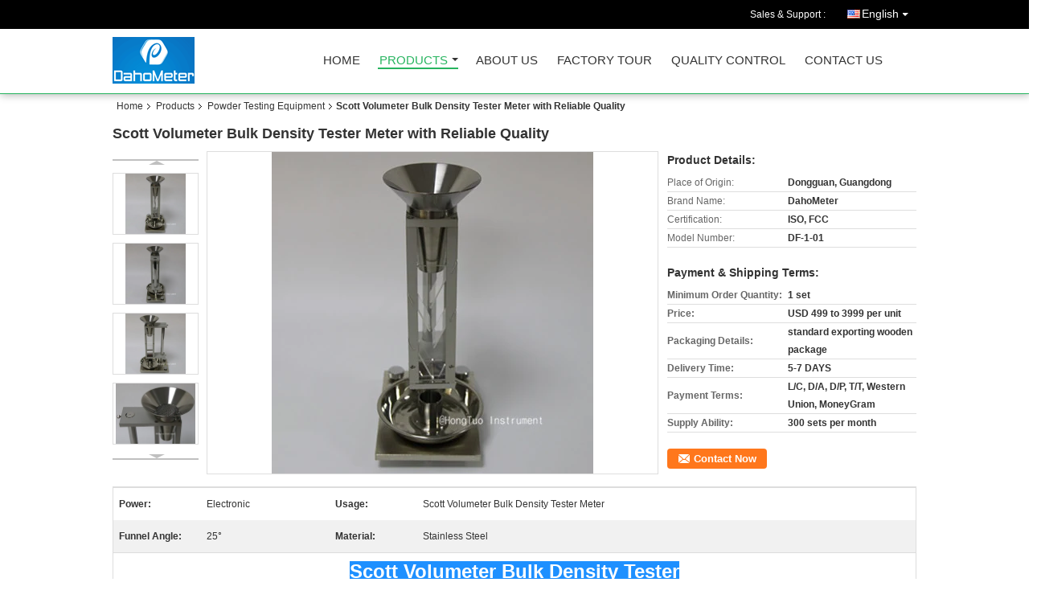

--- FILE ---
content_type: text/html
request_url: https://www.dahometerinstrument.com/sale-8474259-scott-volumeter-bulk-density-tester-meter-with-reliable-quality.html
body_size: 18463
content:

<!DOCTYPE html>
<html lang="en">
<head>
	<meta charset="utf-8">
	<meta http-equiv="X-UA-Compatible" content="IE=edge">
	<meta name="viewport" content="width=device-width, initial-scale=1">
    <title>Scott Volumeter Bulk Density Tester Meter with Reliable Quality</title>
    <meta name="keywords" content="Powder Testing Equipment, Scott Volumeter Bulk Density Tester Meter with Reliable Quality, Quality Powder Testing Equipment, Powder Testing Equipment supplier" />
    <meta name="description" content="Quality Powder Testing Equipment manufacturers & exporter - buy Scott Volumeter Bulk Density Tester Meter with Reliable Quality from China manufacturer." />
			<link type='text/css' rel='stylesheet' href='/??/images/global.css,/photo/dahometerinstrument/sitetpl/style/common.css?ver=1590461223' media='all'>
			  <script type='text/javascript' src='/??/js/jquery.js,/js/common_header.js'></script><meta property="og:title" content="Scott Volumeter Bulk Density Tester Meter with Reliable Quality" />
<meta property="og:description" content="Quality Powder Testing Equipment manufacturers & exporter - buy Scott Volumeter Bulk Density Tester Meter with Reliable Quality from China manufacturer." />
<meta property="og:type" content="product" />
<meta property="og:availability" content="instock" />
<meta property="og:site_name" content="Guangdong Hongtuo Instrument Technology Co,Ltd" />
<meta property="og:url" content="https://www.dahometerinstrument.com/sale-8474259-scott-volumeter-bulk-density-tester-meter-with-reliable-quality.html" />
<meta property="og:image" content="https://www.dahometerinstrument.com/photo/ps15321011-scott_volumeter_bulk_density_tester_meter_with_reliable_quality.jpg" />
<link rel="canonical" href="https://www.dahometerinstrument.com/sale-8474259-scott-volumeter-bulk-density-tester-meter-with-reliable-quality.html" />
<link rel="alternate" href="https://m.dahometerinstrument.com/sale-8474259-scott-volumeter-bulk-density-tester-meter-with-reliable-quality.html" media="only screen and (max-width: 640px)" />
<style type="text/css">
/*<![CDATA[*/
.consent__cookie {position: fixed;top: 0;left: 0;width: 100%;height: 0%;z-index: 100000;}.consent__cookie_bg {position: fixed;top: 0;left: 0;width: 100%;height: 100%;background: #000;opacity: .6;display: none }.consent__cookie_rel {position: fixed;bottom:0;left: 0;width: 100%;background: #fff;display: -webkit-box;display: -ms-flexbox;display: flex;flex-wrap: wrap;padding: 24px 80px;-webkit-box-sizing: border-box;box-sizing: border-box;-webkit-box-pack: justify;-ms-flex-pack: justify;justify-content: space-between;-webkit-transition: all ease-in-out .3s;transition: all ease-in-out .3s }.consent__close {position: absolute;top: 20px;right: 20px;cursor: pointer }.consent__close svg {fill: #777 }.consent__close:hover svg {fill: #000 }.consent__cookie_box {flex: 1;word-break: break-word;}.consent__warm {color: #777;font-size: 16px;margin-bottom: 12px;line-height: 19px }.consent__title {color: #333;font-size: 20px;font-weight: 600;margin-bottom: 12px;line-height: 23px }.consent__itxt {color: #333;font-size: 14px;margin-bottom: 12px;display: -webkit-box;display: -ms-flexbox;display: flex;-webkit-box-align: center;-ms-flex-align: center;align-items: center }.consent__itxt i {display: -webkit-inline-box;display: -ms-inline-flexbox;display: inline-flex;width: 28px;height: 28px;border-radius: 50%;background: #e0f9e9;margin-right: 8px;-webkit-box-align: center;-ms-flex-align: center;align-items: center;-webkit-box-pack: center;-ms-flex-pack: center;justify-content: center }.consent__itxt svg {fill: #3ca860 }.consent__txt {color: #a6a6a6;font-size: 14px;margin-bottom: 8px;line-height: 17px }.consent__btns {display: -webkit-box;display: -ms-flexbox;display: flex;-webkit-box-orient: vertical;-webkit-box-direction: normal;-ms-flex-direction: column;flex-direction: column;-webkit-box-pack: center;-ms-flex-pack: center;justify-content: center;flex-shrink: 0;}.consent__btn {width: 280px;height: 40px;line-height: 40px;text-align: center;background: #3ca860;color: #fff;border-radius: 4px;margin: 8px 0;-webkit-box-sizing: border-box;box-sizing: border-box;cursor: pointer;font-size:14px}.consent__btn:hover {background: #00823b }.consent__btn.empty {color: #3ca860;border: 1px solid #3ca860;background: #fff }.consent__btn.empty:hover {background: #3ca860;color: #fff }.open .consent__cookie_bg {display: block }.open .consent__cookie_rel {bottom: 0 }@media (max-width: 760px) {.consent__btns {width: 100%;align-items: center;}.consent__cookie_rel {padding: 20px 24px }}.consent__cookie.open {display: block;}.consent__cookie {display: none;}
/*]]>*/
</style>
<script type="text/javascript">
/*<![CDATA[*/
window.isvideotpl = 0;window.detailurl = '';
var isShowGuide=0;showGuideColor=0;var company_type = 4;var webim_domain = '';

var colorUrl = '';
var aisearch = 0;
var selfUrl = '';
window.playerReportUrl='/vod/view_count/report';
var query_string = ["Products","Detail"];
var g_tp = '';
var customtplcolor = 99106;
window.predomainsub = "";
/*]]>*/
</script>
</head>
<body>
<div class="cont_header cont_header_01">
   <style>
.f_header_main_raq .select_language dt div:hover,
.f_header_main_raq .select_language dt div:hover
 {
    color: #ce7500;;
    text-decoration: underline;
}
.f_header_main_raq .select_language dt div{
    color: #333;
}
</style>
<div class="f_header_main_raq">
        <div class="head_top">
        <div class="head_top_inner">
                        <span class="tel_num">Sales & Support : <font id="hourZone"></font> </span>
                                        <div class="select_language_wrap" id="selectlang">
                                        <a id="tranimg" href="javascript:void(0)"   class="ope english">English<span class="w_arrow"></span>
                    </a>
                    <dl class="select_language">
                                                    <dt class="english">
                                                            <a title="China good quality Precious Metal Tester  on sales" href="https://www.dahometerinstrument.com/sale-8474259-scott-volumeter-bulk-density-tester-meter-with-reliable-quality.html">English</a>                            </dt>
                                                    <dt class="russian">
                                                            <a title="China good quality Precious Metal Tester  on sales" href="https://russian.dahometerinstrument.com/sale-8474259-scott-volumeter-bulk-density-tester-meter-with-reliable-quality.html">Russian</a>                            </dt>
                                                    <dt class="spanish">
                                                            <a title="China good quality Precious Metal Tester  on sales" href="https://spanish.dahometerinstrument.com/sale-8474259-scott-volumeter-bulk-density-tester-meter-with-reliable-quality.html">Spanish</a>                            </dt>
                                                    <dt class="portuguese">
                                                            <a title="China good quality Precious Metal Tester  on sales" href="https://portuguese.dahometerinstrument.com/sale-8474259-scott-volumeter-bulk-density-tester-meter-with-reliable-quality.html">Portuguese</a>                            </dt>
                                            </dl>
                </div>
                    </div>
    </div>
    <div class="head_bottom" id="head_menu">
        <a title="China Precious Metal Tester manufacturer" href="//www.dahometerinstrument.com"><img class="logo_wrap" onerror="$(this).parent().hide();" src="/logo.gif" alt="China Precious Metal Tester manufacturer" /></a>        <ul>
                                                                <li id="headHome" >
                        <a class="nav_a" target="_self" title="Guangdong Hongtuo Instrument Technology Co,Ltd" href="/">Home</a>                    </li>
                                                                                <li id="productLi" class="cur">
                        <a class="nav_a" target="_self" title="Guangdong Hongtuo Instrument Technology Co,Ltd" href="/products.html">Products</a>                        <div class="products">
                                                            <a title="Precious Metal Tester" href="/supplier-150718-precious-metal-tester">Precious Metal Tester</a>                                                            <a title="Density Meter for Solids" href="/supplier-150716-density-meter-for-solids">Density Meter for Solids</a>                                                            <a title="Density Meter for Liquids" href="/supplier-150715-density-meter-for-liquids">Density Meter for Liquids</a>                                                            <a title="Density Meter for Solids and Liquids" href="/supplier-150717-density-meter-for-solids-and-liquids">Density Meter for Solids and Liquids</a>                                                            <a title="Universal Testing Machine" href="/supplier-164269-universal-testing-machine">Universal Testing Machine</a>                                                            <a title="Environmental Testing Chamber" href="/supplier-232472-environmental-testing-chamber">Environmental Testing Chamber</a>                                                            <a title="Abrasion Tester" href="/supplier-196243-abrasion-tester">Abrasion Tester</a>                                                            <a title="Hardness Tester" href="/supplier-247178-hardness-tester">Hardness Tester</a>                                                            <a title="Spectrometer Analyzer" href="/supplier-150719-spectrometer-analyzer">Spectrometer Analyzer</a>                                                            <a title="Scale and Balance" href="/supplier-150720-scale-and-balance">Scale and Balance</a>                                                            <a title="Optical Measuring Machine" href="/supplier-287906-optical-measuring-machine">Optical Measuring Machine</a>                                                            <a title="NDT Testing Equipment" href="/supplier-291142-ndt-testing-equipment">NDT Testing Equipment</a>                                                            <a title="Digital Viscosity Meter" href="/supplier-291143-digital-viscosity-meter">Digital Viscosity Meter</a>                                                            <a title="Powder Testing Equipment" href="/supplier-150722-powder-testing-equipment">Powder Testing Equipment</a>                                                            <a title="Plastic Testing Equipment" href="/supplier-196244-plastic-testing-equipment">Plastic Testing Equipment</a>                                                            <a title="Fabric Testing Equipment" href="/supplier-196245-fabric-testing-equipment">Fabric Testing Equipment</a>                                                            <a title="Paper Testing Equipment" href="/supplier-355280-paper-testing-equipment">Paper Testing Equipment</a>                                                            <a title="Leather Testing Equipment" href="/supplier-399523-leather-testing-equipment">Leather Testing Equipment</a>                                                            <a title="Medical Test Equipment" href="/supplier-400582-medical-test-equipment">Medical Test Equipment</a>                                                            <a title="Other Testing Equipment" href="/supplier-150721-other-testing-equipment">Other Testing Equipment</a>                                                    </div>
                    </li>
                                                                                <li id="headAboutUs" >
                        <a class="nav_a" target="_self" title="Guangdong Hongtuo Instrument Technology Co,Ltd" href="/aboutus.html">About Us</a>                    </li>
                                                                                <li id="headFactorytour" >
                        <a class="nav_a" target="_self" title="Guangdong Hongtuo Instrument Technology Co,Ltd" href="/factory.html">Factory Tour</a>                    </li>
                                                                                <li id="headQualityControl" >
                        <a class="nav_a" target="_self" title="Guangdong Hongtuo Instrument Technology Co,Ltd" href="/quality.html">Quality Control</a>                    </li>
                                                                                <li id="headContactUs" >
                        <a class="nav_a" target="_self" title="Guangdong Hongtuo Instrument Technology Co,Ltd" href="/contactus.html">Contact Us</a>                    </li>
                                                </ul>
    </div>
    <div class="clearfix"></div>
</div>
    <script>
        var show_f_header_main_dealZoneHour = true;
    </script>

<script>
    if (window.addEventListener) {
        window.addEventListener("load", function() {
            f_headmenucur();
            if (document.getElementById("tranimg")) {
                $(document).click(function(event) {
                    if (event.currentTarget.activeElement.id != 'tranimg') {
                        $('.select_language').hide();
                    }
                });
            }
            $("#productLi").mouseover(function() {
                $(this).children(".products").show();
            })
            $("#productLi").mouseout(function() {
                $(this).children(".products").hide();
            })

            if ((typeof(show_f_header_main_dealZoneHour) != "undefined") && show_f_header_main_dealZoneHour) {
                f_header_main_dealZoneHour(
                    "00",
                    "08",
                    "30",
                    "17",
                    "86-769-22403424",
                    "");
            }
        }, false);
    } else {
        window.attachEvent("onload", function() {
            f_headmenucur();
            if (document.getElementById("tranimg")) {
                $(document).click(function(event) {
                    if (event.currentTarget.activeElement.id != 'tranimg') {
                        $('.select_language').hide();
                    }
                });
            }
            $("#productLi").mouseover(function() {
                $(this).children(".products").show();
            })
            $("#productLi").mouseout(function() {
                $(this).children(".products").hide();
            })

            if ((typeof(show_f_header_main_dealZoneHour) != "undefined") && show_f_header_main_dealZoneHour) {
                f_header_main_dealZoneHour(
                    "00",
                    "08",
                    "30",
                    "17",
                    "86-769-22403424",
                    "");
            }
        });
    }
    if (document.getElementById("tranimg").addEventListener) {
        document.getElementById("tranimg").addEventListener("click", function(event) {
            f_header_main_float_selectLanguage(event);
        }, false);
    } else {
        document.getElementById("tranimg").attachEvent("click", function(event) {
            f_header_main_float_selectLanguage(event);
        });
    }
</script>


<!-- 视频停止 -->
<script>
    $(function($) {
        var scroll = true
        var isUpScroll = false; //记录滚动条滚动方向
        $(window).scroll(function() {
            if (scroll) {
                scroll = false;
                setTimeout(() => {

                    //滚动条滚动方向判断
                    var scrollDirectionFunc = function(e) {
                        e = e || window.event;
                        if (e.wheelDelta) { //判断浏览器IE，谷歌滑轮事件
                            if (e.wheelDelta > 0) { //当滑轮向上滚动时
                                isUpScroll = true;
                            }
                            if (e.wheelDelta < 0) { //当滑轮向下滚动时
                                isUpScroll = false;
                            }
                        } else if (e.detail) { //Firefox滑轮事件
                            if (e.detail > 0) { //当滑轮向下滚动时
                                isUpScroll = false;
                            }
                            if (e.detail < 0) { //当滑轮向上滚动时
                                isUpScroll = true;
                            }
                        }
                    };
                    if (document.attachEvent) {
                        document.attachEvent('onmousewheel', scrollDirectionFunc);
                    }
                    //Firefox使用addEventListener添加滚轮事件
                    if (document.addEventListener) { //firefox
                        document.addEventListener('DOMMouseScroll', scrollDirectionFunc, false);
                    }
                    //Safari与Chrome属于同一类型
                    window.onmousewheel = document.onmousewheel = scrollDirectionFunc;
                    var wTop = $(window).height();
                    var dTop = $(document).scrollTop();
                    console.log($("video"))

                    $("video").each(function(index) {
                        let domTOP = $(this).offset().top
                        let domHeight = $(this).height()
                        console.log(isUpScroll, domTOP > dTop, domTOP < wTop + dTop)
                        if (!isUpScroll && domTOP + domHeight > dTop && domTOP + domHeight < wTop + dTop) {
                            $(this).get(0).play()
                        } else if (isUpScroll && domTOP > dTop && domTOP < wTop + dTop) {
                            $(this).get(0).play()
                        } else {
                            $(this).get(0).pause()

                        }
                    })
                    scroll = true;
                }, 310);
            }

        });
    })
</script></div>
<div class="cont_main_box cont_main_box5">
    <div class="cont_main_box_inner">
        <div class="f_header_breadcrumb">
    <a title="" href="/">Home</a>    <a title="" href="/products.html">Products</a><a title="" href="/supplier-150722-powder-testing-equipment">Powder Testing Equipment</a><h2 class="index-bread" >Scott Volumeter Bulk Density Tester Meter with Reliable Quality</h2></div>
        <div class="f_product_detailmain_lr">
    <h1>Scott Volumeter Bulk Density Tester Meter with Reliable Quality</h1>
<div class="cont" style="position: relative;">
            <div class="s_pt_box">
            <li class="Previous_box"><a  id="prev" class="gray"></a></li>
            <div id="slidePic">
                <ul>
                                                                <li>
                            <a rel="nofollow" title=""><img src="/photo/pd15321011-scott_volumeter_bulk_density_tester_meter_with_reliable_quality.jpg" alt="Scott Volumeter Bulk Density Tester Meter with Reliable Quality" /></a>                        </li>
                                            <li>
                            <a rel="nofollow" title=""><img src="/photo/pd15321012-scott_volumeter_bulk_density_tester_meter_with_reliable_quality.jpg" alt="Scott Volumeter Bulk Density Tester Meter with Reliable Quality" /></a>                        </li>
                                            <li>
                            <a rel="nofollow" title=""><img src="/photo/pd15321016-scott_volumeter_bulk_density_tester_meter_with_reliable_quality.jpg" alt="Scott Volumeter Bulk Density Tester Meter with Reliable Quality" /></a>                        </li>
                                            <li>
                            <a rel="nofollow" title=""><img src="/photo/pd15321013-scott_volumeter_bulk_density_tester_meter_with_reliable_quality.jpg" alt="Scott Volumeter Bulk Density Tester Meter with Reliable Quality" /></a>                        </li>
                                            <li>
                            <a rel="nofollow" title=""><img src="/photo/pd15321019-scott_volumeter_bulk_density_tester_meter_with_reliable_quality.jpg" alt="Scott Volumeter Bulk Density Tester Meter with Reliable Quality" /></a>                        </li>
                                            <li>
                            <a rel="nofollow" title=""><img src="/photo/pd15321014-scott_volumeter_bulk_density_tester_meter_with_reliable_quality.jpg" alt="Scott Volumeter Bulk Density Tester Meter with Reliable Quality" /></a>                        </li>
                                    </ul>
            </div>
            <li class="next_box"><a  id="next"></a></li>
        </div>
        <div class="cont_m">
        <table width="100%" height="100%">
            <tbody>
            <tr>
                <td style="vertical-align: middle;text-align: center;">
                                        <a id="largeimg" target="_blank" title="Scott Volumeter Bulk Density Tester Meter with Reliable Quality" href="/photo/pl15321011-scott_volumeter_bulk_density_tester_meter_with_reliable_quality.jpg"><img id="productImg" rel="/photo/ps15321011-scott_volumeter_bulk_density_tester_meter_with_reliable_quality.jpg" src="/photo/pl15321011-scott_volumeter_bulk_density_tester_meter_with_reliable_quality.jpg" alt="Scott Volumeter Bulk Density Tester Meter with Reliable Quality" /></a>                </td>
            </tr>
            </tbody>
        </table>
    </div>
        <div class="cont_r ">
        <h3>Product Details:</h3>
                    <table class="tables data" width="100%" border="0" cellpadding="0" cellspacing="0">
                <tbody>
                                    <tr>
                        <td class="p_name">Place of Origin:</td>
                        <td class="p_attribute">Dongguan, Guangdong</td>
                    </tr>
                                    <tr>
                        <td class="p_name">Brand Name:</td>
                        <td class="p_attribute">DahoMeter</td>
                    </tr>
                                    <tr>
                        <td class="p_name">Certification:</td>
                        <td class="p_attribute">ISO, FCC</td>
                    </tr>
                                    <tr>
                        <td class="p_name">Model Number:</td>
                        <td class="p_attribute">DF-1-01</td>
                    </tr>
                                                </tbody>
            </table>
        
                    <h3 style="margin-top: 20px;">Payment & Shipping Terms:</h3>
            <table class="tables data" width="100%" border="0" cellpadding="0" cellspacing="0">
                <tbody>
                                    <tr>
                        <th class="p_name">Minimum Order Quantity:</th>
                        <td class="p_attribute">1 set</td>
                    </tr>
                                    <tr>
                        <th class="p_name">Price:</th>
                        <td class="p_attribute">USD 499 to 3999 per unit</td>
                    </tr>
                                    <tr>
                        <th class="p_name">Packaging Details:</th>
                        <td class="p_attribute">standard exporting wooden package</td>
                    </tr>
                                    <tr>
                        <th class="p_name">Delivery Time:</th>
                        <td class="p_attribute">5-7 DAYS</td>
                    </tr>
                                    <tr>
                        <th class="p_name">Payment Terms:</th>
                        <td class="p_attribute">L/C, D/A, D/P, T/T, Western Union, MoneyGram</td>
                    </tr>
                                    <tr>
                        <th class="p_name">Supply Ability:</th>
                        <td class="p_attribute">300 sets per month</td>
                    </tr>
                                                </tbody>
            </table>
                        <a href="/contactnow.html"
           onclick='setinquiryCookie("{\"showproduct\":1,\"pid\":\"8474259\",\"name\":\"Scott Volumeter Bulk Density Tester Meter with Reliable Quality\",\"source_url\":\"\\/sale-8474259-scott-volumeter-bulk-density-tester-meter-with-reliable-quality.html\",\"picurl\":\"\\/photo\\/pd15321011-scott_volumeter_bulk_density_tester_meter_with_reliable_quality.jpg\",\"propertyDetail\":[[\"Power\",\"Electronic\"],[\"Usage\",\"Scott Volumeter Bulk Density Tester Meter\"],[\"funnel  angle\",\"25\\u00b0\"],[\"Material\",\"Stainless Steel\"]],\"company_name\":null,\"picurl_c\":\"\\/photo\\/pc15321011-scott_volumeter_bulk_density_tester_meter_with_reliable_quality.jpg\",\"price\":\"USD 499 to 3999 per unit\",\"username\":\"julie zhong\",\"viewTime\":\"Last Login : 9 hours 26 minutes ago\",\"subject\":\"What is the FOB price on your Scott Volumeter Bulk Density Tester Meter with Reliable Quality\",\"countrycode\":\"RU\"}");' class="btn contact_btn"
           style="display: inline-block;background:#ff771c url(/images/css-sprite.png) -260px -214px;color:#fff;padding:0 13px 0 33px;width:auto;height:25px;line-height:26px;border:0;font-size:13px;border-radius:4px;font-weight:bold;text-decoration: none;">Contact Now</a>
            </div>
    <div class="clearfix"></div>
</div>
</div>


<script>
    //youtube objects generalize
     ecer({ videoId: '', idContainer: '#id', parentWidth: 560, mute: 1, autoplay: 1, parentHeight: 400, });
</script>




<script>
    var updown = '';
    var scrollFunc = function (e) {

        e = e || window.event;
        if (e.wheelDelta) {  //判断浏览器IE，谷歌滑轮事件
            if (e.wheelDelta > 0) { //当滑轮向上滚动时
                updown = 'up';
            }
            if (e.wheelDelta < 0) { //当滑轮向下滚动时
                updown = 'down';
            }
        } else if (e.detail) {  //Firefox滑轮事件
            if (e.detail > 0) { //当滑轮向下滚动时
                updown = 'up';
            }
            if (e.detail < 0) { //当滑轮向上滚动时
                updown = 'down';
            }
        }

    };
    if (document.attachEvent) {
        document.attachEvent('onmousewheel', scrollFunc);

    }
    //Firefox使用addEventListener添加滚轮事件
    if (document.addEventListener) {//firefox
        document.addEventListener('DOMMouseScroll', scrollFunc, false);
    }
    //Safari与Chrome属于同一类型
    window.onmousewheel = document.onmousewheel = scrollFunc;
    var prodoctInfovideoSetTime = true;
    $(window).scroll(function () {

        if (prodoctInfovideoSetTime) {
            videoSetTime = false;

            setTimeout(function () {
                var windowTop = $(window).scrollTop();
                $('.f_product_detailmain_lr .cont_m').each(function (index, item) {
                        var videoHeight = $(item).get(0).offsetHeight;
                        var vHeightSmail = $(item).offset().top;
                        var vHeight = $(item).offset().top + videoHeight;
                        if (updown === 'up') {
                            if (windowTop < vHeightSmail) {
                                var video = $(item).find('video');
                                if (video[0]) {
                                    var videoItem = video.get(0);
                                    videoItem.play();
                                }
                            } else {
                                var video = $(item).find(' video');
                                if (video[0]) {
                                    var videoItem = video.get(0);
                                    videoItem.pause();
                                }
                            }
                        } else {
                            if (windowTop < vHeight) {
                                var video = $(item).find('video');
                                if (video[0]) {
                                    var videoItem = video.get(0);
                                    videoItem.play();
                                }
                            } else {
                                var video = $(item).find('video');
                                if (video[0]) {
                                    var videoItem = video.get(0);
                                    videoItem.pause();
                                }
                            }
                        }
                    },
                );
                prodoctInfovideoSetTime = true;
            }, 300);
        }
    });
</script>


<script type="text/javascript">
    var areaList = [
        {image:'/photo/pl15321011-scott_volumeter_bulk_density_tester_meter_with_reliable_quality.jpg',bigimage:'/photo/ps15321011-scott_volumeter_bulk_density_tester_meter_with_reliable_quality.jpg'},{image:'/photo/pl15321012-scott_volumeter_bulk_density_tester_meter_with_reliable_quality.jpg',bigimage:'/photo/ps15321012-scott_volumeter_bulk_density_tester_meter_with_reliable_quality.jpg'},{image:'/photo/pl15321016-scott_volumeter_bulk_density_tester_meter_with_reliable_quality.jpg',bigimage:'/photo/ps15321016-scott_volumeter_bulk_density_tester_meter_with_reliable_quality.jpg'},{image:'/photo/pl15321013-scott_volumeter_bulk_density_tester_meter_with_reliable_quality.jpg',bigimage:'/photo/ps15321013-scott_volumeter_bulk_density_tester_meter_with_reliable_quality.jpg'},{image:'/photo/pl15321019-scott_volumeter_bulk_density_tester_meter_with_reliable_quality.jpg',bigimage:'/photo/ps15321019-scott_volumeter_bulk_density_tester_meter_with_reliable_quality.jpg'},{image:'/photo/pl15321014-scott_volumeter_bulk_density_tester_meter_with_reliable_quality.jpg',bigimage:'/photo/ps15321014-scott_volumeter_bulk_density_tester_meter_with_reliable_quality.jpg'}];
    $(document).ready(function () {
        if (!$('#slidePic')[0])
            return;
        var i = 0, p = $('#slidePic ul'), pList = $('#slidePic ul li'), len = pList.length;
        var elePrev = $('#prev'), eleNext = $('#next');
        var w = 87, num = 4;
        if (len <= num)
            eleNext.addClass('gray');

        function prev() {
            if (elePrev.hasClass('gray')) {
                return;
            }
            p.animate({
                marginTop: -(--i) * w
            }, 500);
            if (i < len - num) {
                eleNext.removeClass('gray');
            }
            if (i == 0) {
                elePrev.addClass('gray');
            }
        }

        function next() {
            if (eleNext.hasClass('gray')) {
                return;
            }
            p.animate({
                marginTop: -(++i) * w
            }, 500);
            if (i != 0) {
                elePrev.removeClass('gray');
            }
            if (i == len - num) {
                eleNext.addClass('gray');
            }
        }

        elePrev.bind('click', prev);
        eleNext.bind('click', next);
        pList.each(function (n, v) {
            $(this).click(function () {
                if (n !== 0) {
                    $(".f-product-detailmain-lr-video").css({
                        display: "none"
                    })
                } else {
                    $(".f-product-detailmain-lr-video").css({
                        display: "block"
                    })
                }
                $('#slidePic ul li.active').removeClass('active');
                $(this).addClass('active');
                show(n);
            }).mouseover(function () {
                $(this).addClass('active');
            }).mouseout(function () {
                $(this).removeClass('active');
            })
        });

        function show(i) {
            var ad = areaList[i];
            $('#productImg').attr('src', ad.image);
            $('#productImg').attr('rel', ad.bigimage);
            $('#largeimg').attr('href', ad.bigimage);

            //用来控制、切换视频与图片
            controlVideo(i);
        }

        // 扩展视频逻辑
        function controlVideo(i) {
            var t = pList.eq(i).data("type");
            if (t === "video") {
                //视频展示，继续播放
                $(".videowrap").css("display", "table");
                $("#largeimg").css("opacity", "0").hide();
                if(typeof EVD !== "undefined") EVD.showCurrentVideo("id")
                // player.playVideo();

            } else {
                //图片展示,视频暂停
                $(".videowrap").css("display", "none");
                $("#largeimg").css("opacity", "1").show();
                if(typeof EVD !== "undefined") EVD.pauseAllVideo()
                // player.pauseVideo();
            }
        }
    });
    (function ($) {
        $.fn.imagezoom = function (options) {
            var settings = {
                xzoom: 310,
                yzoom: 380,
                offset: 10,
                position: "BTR",
                preload: 1
            };
            if (options) {
                $.extend(settings, options);
            }
            var noalt = '';
            var self = this;
            $(this).bind("mouseenter", function (ev) {
                var imageLeft = $(this).offset().left;//元素左边距
                var imageTop = $(this).offset().top;//元素顶边距
                var imageWidth = $(this).get(0).offsetWidth;//图片宽度
                var imageHeight = $(this).get(0).offsetHeight;//图片高度
                var boxLeft = $(this).parent().offset().left;//父框左边距
                var boxTop = $(this).parent().offset().top;//父框顶边距
                var boxWidth = $(this).parent().width();//父框宽度
                var boxHeight = $(this).parent().height();//父框高度
                noalt = $(this).attr("alt");//图片标题
                var bigimage = $(this).attr("rel");//大图地址
                $(this).attr("alt", '');//清空图片alt
                if ($("div.zoomDiv").get().length == 0) {
                    $(".f_product_detailmain_lr .cont_r").append("<div class='zoomDiv'><img class='bigimg' src='" + bigimage + "'/></div>");
                    $(document.body).append("<div class='zoomMask'>&nbsp;</div>");//放大镜框及遮罩
                }
                if (settings.position == "BTR") {
                    if (boxLeft + boxWidth + settings.offset + settings.xzoom > screen.width) {
                        leftpos = boxLeft - settings.offset - settings.xzoom;
                    } else {
                        leftpos = boxLeft + boxWidth + settings.offset;
                    }
                } else {
                    leftpos = imageLeft - settings.xzoom - settings.offset;
                    if (leftpos < 0) {
                        leftpos = imageLeft + imageWidth + settings.offset;
                    }
                }
                //$("div.zoomDiv").css({ top: 0,left: 0 });
                //   $("div.zoomDiv").width(settings.xzoom);
                //   $("div.zoomDiv").height(settings.yzoom);
                $("div.zoomDiv").show();
                $(this).css('cursor', 'crosshair');
                $(document.body).mousemove(function (e) {
                    mouse = new MouseEvent(e);
                    if (mouse.x < imageLeft || mouse.x > imageLeft + imageWidth || mouse.y < imageTop || mouse.y > imageTop + imageHeight) {
                        mouseOutImage();
                        return;
                    }
                    var bigwidth = $(".bigimg").get(0).offsetWidth;
                    var bigheight = $(".bigimg").get(0).offsetHeight;
                    var scaley = 'x';
                    var scalex = 'y';
                    if (isNaN(scalex) | isNaN(scaley)) {
                        var scalex = (bigwidth / imageWidth);
                        var scaley = (bigheight / imageHeight);
                        $("div.zoomMask").width((settings.xzoom) / scalex);
                        $("div.zoomMask").height((settings.yzoom) / scaley);
                        if (scalex == 1) {
                            $("div.zoomMask").width(100);
                        }
                        if (scaley == 1) {
                            $("div.zoomMask").height(120);
                        }
                        $("div.zoomMask").css('visibility', 'visible');
                    }
                    xpos = mouse.x - $("div.zoomMask").width() / 2;
                    ypos = mouse.y - $("div.zoomMask").height() / 2;
                    xposs = mouse.x - $("div.zoomMask").width() / 2 - imageLeft;
                    yposs = mouse.y - $("div.zoomMask").height() / 2 - imageTop;
                    xpos = (mouse.x - $("div.zoomMask").width() / 2 < imageLeft) ? imageLeft : (mouse.x + $("div.zoomMask").width() / 2 > imageWidth + imageLeft) ? (imageWidth + imageLeft - $("div.zoomMask").width()) : xpos;
                    ypos = (mouse.y - $("div.zoomMask").height() / 2 < imageTop) ? imageTop : (mouse.y + $("div.zoomMask").height() / 2 > imageHeight + imageTop) ? (imageHeight + imageTop - $("div.zoomMask").height()) : ypos;
                    $("div.zoomMask").css({top: ypos, left: xpos});
                    $("div.zoomDiv").get(0).scrollLeft = xposs * scalex;
                    $("div.zoomDiv").get(0).scrollTop = yposs * scaley;
                });
            });

            function mouseOutImage() {
                $(self).attr("alt", noalt);
                $(document.body).unbind("mousemove");
                $("div.zoomMask").remove();
                $("div.zoomDiv").remove();
            }

            //预加载
            count = 0;
            if (settings.preload) {
                $('body').append("<div style='display:none;' class='jqPreload" + count + "'></div>");
                $(this).each(function () {
                    var imagetopreload = $(this).attr("rel");
                    var content = jQuery('div.jqPreload' + count + '').html();
                    jQuery('div.jqPreload' + count + '').html(content + '<img src=\"' + imagetopreload + '\">');
                });
            }
        }
    })(jQuery);

    function MouseEvent(e) {
        this.x = e.pageX;
        this.y = e.pageY;
    }

    $(function () {
        $("#productImg").imagezoom();
    });

    function setinquiryCookie(attr) {
        var exp = new Date();
        exp.setTime(exp.getTime() + 60 * 1000);
        document.cookie = 'inquiry_extr=' + escape(attr) + ";expires=" + exp.toGMTString();
    }
</script>


<script type="text/javascript">
     //视频 移入移出 可视区域
        var ClientAPI = {
            target: null,
            getBoundingClientRect_top: 0,
            wh: 0,
            vh: 0,
            distance: 0,
            state: -1,
            play: null,
            pause: null,
        };
        ClientAPI.init = function (obj) {
            this.extendObject(this, obj);
            this.animate();
        };

        ClientAPI.extendObject = function () {
            var length = arguments.length;
            var target = arguments[0] || {};
            if (typeof target != "object" && typeof target != "function") {
                target = {};
            }
            if (length == 1) {
                target = this;
                i--;
            }
            for (var i = 1; i < length; i++) {
                var source = arguments[i];
                for (var key in source) {
                    // 使用for in会遍历数组所有的可枚举属性，包括原型。
                    if (Object.prototype.hasOwnProperty.call(source, key)) {
                        target[key] = source[key];
                    }
                }
            }
            return target;
        };

        ClientAPI.animate = function () {
            var $tar = this.target;
            var state = this.state;
            var distance = this.distance = this.wh - this.vh;
            var _ = this;

            $(document).scroll(function () {
                var st = $(this).scrollTop();
                var eve = $tar.get(0).getBoundingClientRect().top;
                if (eve < -_.vh) {
                    if (state === 0) return;
                    state = 0;
                    _.fn && _.fn();
                    _.pause && _.pause();
                    console.log("往上暂停视频")
                } else if (eve > _.wh) {
                    if (state === 0) return;
                    state = 0;
                    _.fn && _.fn();
                    _.pause && _.pause();
                    console.log("往下暂停视频")
                } else if (eve > 0 && eve < distance) {
                    if (state === 1) return;
                    state = 1;
                    _.fn && _.fn();
                    _.play && _.play();
                    console.log("播放视频")
                }

            })
        };
        ClientAPI.init({
            target: $(".f_product_detailmain_lr"),
            getBoundingClientRect_top: $(".f_product_detailmain_lr").get(0).getBoundingClientRect().top,
            wh: $(window).height(),
            vh: $(".f_product_detailmain_lr").height(),
            distance: 0,
            state: -1,
            fn: function(){
                  /**
                     * 、、【逻辑】 这里配置项作用是 滚动滑轮，获取当前激活的幻灯片，该下面的视频对象；如果有 就会执行play/pause
                     */
                //、、这里写视频移入、移出可视区域时 逻辑操作、、
                var videoID = $(".f_product_detailmain_lr .videowrap .videoBox").attr("id");
                if (!videoID) return;
                if (typeof EVD !== "undefined") {
                    ClientAPI.player = EVD.findVideo("#" + videoID);
                }
            },
            play: function () {
                this.player && this.player.playVideo && this.player.playVideo();
            },
            pause: function () {
                this.player && this.player.pauseVideo && this.player.pauseVideo();
            },
        });

    </script>       <div class="no_product_detaildesc" id="anchor_product_desc">
<div class="title"> Detailed Product Description</div>
<table cellpadding="0" cellspacing="0" class="details_table">
    <tbody>
			<tr  >
				        <th>Power:</th>
        <td>Electronic</td>
		        <th>Usage:</th>
        <td>Scott Volumeter Bulk Density Tester Meter</td>
		    	</tr>
			<tr class="bg_gray" >
				        <th>Funnel  Angle:</th>
        <td>25°</td>
		        <th>Material:</th>
        <td>Stainless Steel</td>
		    	</tr>
	    </tbody>
</table>

<div class="details_wrap">
    <div class="clearfix"></div>
    <p>
		<h1 style="text-align: center;"><b style="font-size: 24px;"><span style="background-color: rgb(30, 144, 255); color: rgb(255, 255, 255); font-family: &quot;comic sans ms&quot;, sans-serif;">Scott Volumeter Bulk Density Tester</span></b></h1>

<div>
<div>
<p><br />
&nbsp;<br />
<span style="font-size:14px"><b><span style="background-color:rgb(30, 144, 255); color:rgb(255, 255, 255); font-family:verdana,geneva">Principle:</span></b></span><br />
<span style="font-family:verdana,geneva">Place the powder into the upper mesh sieve, flow into the clothing box by the nature or outside force, powder flow into four pcs glass baffles and square funnel with angle 25&deg;, at last flow into sample receiving cup, it is in the bulk type. Customer can weigh the powder weight in the cylindrical receiving cup;</span><br />
&nbsp;<br />
<span style="font-family:verdana,geneva">Scott Volumeter (Bulk Density Tester) is designed and produced according to GB5060-85 &lt; Metal Powder Density Testing Second part: Scott Volumeter&gt;, it is also in accordance with International standard ISO 3932/2&lt;Metal Powder Bulk Testing Second part: Scott Volumeter&gt;,It is suitable for powder can not flow into funnel freely with opening size at 5mm or the powder characteristic will be charged during vibrating funnel;</span><br />
&nbsp;<br />
<span style="font-size:14px"><b><span style="background-color:rgb(30, 144, 255); color:rgb(255, 255, 255); font-family:verdana,geneva">Feature:</span></b></span><br />
<span style="font-family:verdana,geneva">1. Stainless Steep top funnel: it is composed by two pcs Stainless Steel Conical funnel, separate by the cylinder, inside with the opening size 1.18mm Stainless Steel sieve;</span><br />
<span style="font-family:verdana,geneva">2. Clothing box: cross section is square shape, there are 4 pcs 1 mm thick Stainless steel board slide on the Aluminium frame inside; Inside and outside frame, there is Plexiglas plate, Stainless steel board can take off, it is easy to clean and wash</span><br />
<span style="font-family:verdana,geneva">3. Square shape funnel: it is welded by 1mm Stainless Steel board, angle is 60&deg; square conical shape, upper dia. is 12.5mm&times;12.5mm;</span><br />
<span style="font-family:verdana,geneva">4. Cylindrical receiving cup: volume is 25ml, Stainless steel, net weight is 46&plusmn;1g;</span><br />
<span style="font-family:verdana,geneva">5. Steel frame: it holds upper assembly funnel, clothing box, square funnel, cylindrical receiving cup;</span><br />
<span style="font-family:verdana,geneva">6. Balance: it weights powder sample, maximum capacity is 1kg,accuracy is 0.02g (optional parts)</span><br />
&nbsp;<br />
<b><span style="background-color:rgb(30, 144, 255); color:rgb(255, 255, 255); font-family:verdana,geneva; font-size:14px">Specification:</span></b></p>

<table border="1" cellpadding="0" cellspacing="0" class="aliDataTable" style="background:rgb(255, 255, 255); border-collapse:collapse; border:1px solid rgb(204, 204, 204); cursor:default">
	<tbody>
		<tr>
			<td style="width:35.45pt">
			<p><span style="font-size:10px"><b>&nbsp;</b></span></p>
			</td>
			<td style="width:4cm">
			<p><span style="font-size:10px"><b>Item</b></span></p>
			</td>
			<td style="width:5cm">
			<p><span style="font-size:10px"><b>Specification</b></span></p>
			</td>
			<td style="width:77.95pt">
			<p><span style="font-size:10px"><b>Quantity</b></span></p>
			</td>
		</tr>
		<tr>
			<td>
			<p><span style="font-size:10px"><b>1</b></span></p>
			</td>
			<td>
			<p><span style="font-size:10px">Host</span></p>
			</td>
			<td>
			<p><span style="font-size:10px">DY&mdash;101</span></p>
			</td>
			<td>
			<p><span style="font-size:10px">1set</span></p>
			</td>
		</tr>
		<tr>
			<td>
			<p><span style="font-size:10px"><b>2</b></span></p>
			</td>
			<td>
			<p><span style="font-size:10px">Funnel component</span></p>
			</td>
			<td>
			<p><span style="font-size:10px">304 stainless steel</span></p>
			</td>
			<td>
			<p><span style="font-size:10px">1set</span></p>
			</td>
		</tr>
		<tr>
			<td>
			<p><span style="font-size:10px"><b>3</b></span></p>
			</td>
			<td>
			<p><span style="font-size:10px">Cylinder cup</span></p>
			</td>
			<td>
			<p><span style="font-size:10px">304 stainless steel(&Phi;30,25ml)</span></p>
			</td>
			<td>
			<p><span style="font-size:10px">1pcs</span></p>
			</td>
		</tr>
		<tr>
			<td>
			<p><span style="font-size:10px"><b>4</b></span></p>
			</td>
			<td>
			<p><span style="font-size:10px">Scrapper blade</span></p>
			</td>
			<td>
			<p><span style="font-size:10px">304 stainless steel(120mm)</span></p>
			</td>
			<td>
			<p><span style="font-size:10px">1pcs</span></p>
			</td>
		</tr>
		<tr>
			<td>
			<p><span style="font-size:10px"><b>5</b></span></p>
			</td>
			<td>
			<p><span style="font-size:10px">Hair brush</span></p>
			</td>
			<td>
			<p><span style="font-size:10px">&nbsp;</span></p>
			</td>
			<td>
			<p><span style="font-size:10px">1pcs</span></p>
			</td>
		</tr>
	</tbody>
</table>

<p>&nbsp;<img alt="Scott Volumeter Bulk Density Tester Meter with Reliable Quality" src="/images/load_icon.gif" style="border:0px; display:block; float:left; margin-left:auto; margin-right:auto" class="lazyi" data-original="/photo/dahometerinstrument/editor/20160409153946_45358.jpg"></p>
</div>
</div>

<p style="text-align:center"><span style="color:rgb(255, 255, 255)">&nbsp;</span><br />
&nbsp;<br />
&nbsp;</p>

<div>
<p>&nbsp;<br />
&nbsp;<br />
&nbsp;<br />
&nbsp;<br />
&nbsp;<br />
&nbsp;<br />
&nbsp;<br />
&nbsp;<br />
&nbsp;<br />
&nbsp;<br />
&nbsp;<br />
&nbsp;<br />
&nbsp;<br />
&nbsp;<br />
&nbsp;<br />
&nbsp;<br />
&nbsp;<br />
&nbsp;<br />
&nbsp;<br />
&nbsp;<br />
&nbsp;<br />
&nbsp;<br />
&nbsp;<br />
&nbsp;<br />
&nbsp;<br />
&nbsp;<br />
&nbsp;<br />
&nbsp;</p>

<p>&nbsp;</p>

<p>&nbsp;</p>

<p>&nbsp;</p>

<p>&nbsp;</p>

<p>&nbsp;</p>

<p>&nbsp;</p>

<p>&nbsp;</p>

<p>&nbsp;</p>

<p>&nbsp;</p>

<p>&nbsp;</p>

<p>&nbsp;</p>

<p>&nbsp;</p>

<p>&nbsp;</p>

<p>&nbsp;</p>

<p><span style="color:rgb(255, 255, 255); font-size:16px"><b><span style="background-color:rgb(0, 176, 240)">Shipping and Handling</span></b></span></p>
</div>

<p>Items will be shipped out within 5 days upon verification payment.based on actual situation.<br />
<span style="font-size:10px"><span style="font-size:13px">Items will be shipped out via:</span></span></p>

<ul>
	<li><span style="font-size:10px"><span style="font-size:13px"><span style="font-size:12px">Sea shippment</span></span></span></li>
	<li>Air shippment</li>
	<li>International Express:&nbsp;<span style="font-family:arial">DHL/UPS/FEDEX/TNT.Normally&nbsp;</span>it will take around 5 to 7 days to get your door. &nbsp; &nbsp; &nbsp; &nbsp;</li>
</ul>

<div>
<div>
<h2><span style="font-size:16px"><b><span style="color:rgb(255, 255, 255)"><span style="background-color:rgb(0, 176, 240)">Our Services</span></span></b></span></h2>

<p>As leading manufacturer of densimeter,we guarantee below:<br />
&nbsp;<br />
<span style="font-size:14px"><em><b>100% Competitive price</b>&nbsp; &nbsp;&nbsp;</em></span>we are the original manufacturer of density tester for years, the large scale production make our products more competitive, that&rsquo;s the reason we are very confident to offer the most possible competitive price for the same level testing instruments in the world.<br />
<span style="font-size:14px"><em><b>High quality standards &nbsp;&nbsp;</b></em></span>we have the powerful professional researching and technology team to support quality;Our quality has been proved by the good market reaction for years;Our product are built to meet the industrial standards and global standards;Every instrument get checked and approved by our QC before delivery.<br />
<b><em><span style="font-size:14px">Faultless service &nbsp;&nbsp;</span></em></b>we have the professional customer service team to provide the one to one service for you;we can help you to enjoy the one-stop service without any worries;we have the completed after-sales service policy and quality insurance policy;we guarantee instruments for two years and life-long maintenance<br />
<span style="font-size:14px"><em><b>Efficient logistics &nbsp;&nbsp;</b></em></span>we have the stable partner to help us to deliver the goods to the any corner of the worldwide shortly.Air shipment;International express:DHL/UPS/FEDEX/TNT(5 days to 7 days)<br />
<span style="font-size:14px"><b><em>OEM service &nbsp;&nbsp;</em></b></span>We are the original manufacturer of densimeter,that is verified by the third party and Alibaba on site;We can provide you OEM service and print your logo on the instruments<br />
&nbsp;<br />
&nbsp;</p>
</div>
</div>

<div>
<p>&nbsp;</p>
</div>	</p>
    <div class="clearfix10"></div>
</div>

</div>       <div class="no_contact_detail_2">
	<div class="main_title">
		<strong class="main_con">Contact Details</strong>
	</div>
	<div class="content_box">
		<div class="le">
			<strong>Guangdong Hongtuo Instrument Technology Co,Ltd</strong>
            <p>Contact Person:
				<b>Mr. zhong</b></p>            <p>Tel:
				<b>+8613267004347</b></p>            <p>Fax:
				<b>86-769-23181253</b></p>            			<div class="social-c">
                                    					<a href="mailto:julie.z@quarrz.com" title="Guangdong Hongtuo Instrument Technology Co,Ltd email"><i class="icon iconfont icon-youjian icon-2"></i></a>
                                    					<a href="https://api.whatsapp.com/send?phone=8613267004347" title="Guangdong Hongtuo Instrument Technology Co,Ltd whatsapp"><i class="icon iconfont icon-WhatsAPP icon-2"></i></a>
                                    					<a href="skype:dahometer@outlook.com?call" title="Guangdong Hongtuo Instrument Technology Co,Ltd skype"><i class="icon iconfont icon-skype icon-1"></i></a>
                                    					<a href="/contactus.html#18140" title="Guangdong Hongtuo Instrument Technology Co,Ltd viber"><i class="icon iconfont icon-viber icon-3"></i></a>
                                    					<a href="ymsgr:sendIM?dahometer@yahoo.com" title="Guangdong Hongtuo Instrument Technology Co,Ltd yahoo"><i class="icon iconfont icon-yahoo1 icon-6"></i></a>
                                    					<a href="/contactus.html#18140" title="Guangdong Hongtuo Instrument Technology Co,Ltd tel"><i class="icon iconfont icon-tel icon-3"></i></a>
                			</div>
		</div>
		<div class="ri">
			<form method="post"
				  action="/contactnow.html"
				  onsubmit="return jsSubmit(this);" target="_blank">
				<input type="hidden" name="from" value="1"/>
				<input type="hidden" name="pid" value="8474259"/>
				<b>Send your inquiry directly to us</b>
				<textarea name="message" maxlength="3000" onkeyup="checknum(this,3000,'tno2')" placeholder="Send your inquiry to our good quality Scott Volumeter Bulk Density Tester Meter with Reliable Quality products."></textarea>
				<span>(<font color="red" id="tno2">0</font> / 3000)</span>
				<p>
					<input class="btn contact_btn" type="submit" value="Contact Now" style="background:#ff771c url(/images/css-sprite.png) -260px -214px;color:#fff;padding:0 13px 0 33px;width:auto;height:25px;line-height:26px;border:0;font-size:13px;border-radius:2px;font-weight:bold;">
				</p>
			</form>
		</div>
	</div>
</div>
<script>
    if (window.addEventListener) {
        window.addEventListener("load", function () {
            no_contact_detail_ready()
        }, false);
    }
    else {
        window.attachEvent("onload", function () {
            no_contact_detail_ready()
        });
    }
</script>       <div class="no_product_others_grid" id="anchor_product_other">
	<div class="main_title"><strong class="main_con"><span>Other Products</span>
		</strong></div>
			<div class="item_wrap">
			<dl class="item">
				<dd>
                    <a title="DY-100A Powder Tap density Meter Tap Density Measurement Machine Tapped Density Testing Machine" href="/sale-14337535-dy-100a-powder-tap-density-meter-tap-density-measurement-machine-tapped-density-testing-machine.html"><img alt="DY-100A Powder Tap density Meter Tap Density Measurement Machine Tapped Density Testing Machine" class="lazyi" data-original="//www.dahometerinstrument.com/images/nophoto.gif" src="/images/load_icon.gif" /></a>                                    </dd>
				<dt>
				<span><a title="DY-100A Powder Tap density Meter Tap Density Measurement Machine Tapped Density Testing Machine" href="/sale-14337535-dy-100a-powder-tap-density-meter-tap-density-measurement-machine-tapped-density-testing-machine.html">DY-100A Powder Tap density Meter Tap Density Measurement Machine Tapped Density Testing Machine</a></span>

				<div class="param">
					<a title="DY-100A Powder Tap density Meter Tap Density Measurement Machine Tapped Density Testing Machine" href="/sale-14337535-dy-100a-powder-tap-density-meter-tap-density-measurement-machine-tapped-density-testing-machine.html"><p><strong>Usage: </strong> Powder Tap density Meter</p><p><strong>Vibration amplitude:: </strong> maximum 15mm</p><p><strong>Repeatability error:: </strong> <=1%</p><p><strong>Accuracy error:: </strong> <=1%</p></a>				</div>
				</dt>
			</dl>
		</div>
			<div class="item_wrap">
			<dl class="item">
				<dd>
                    <a title="DY-100D Tap Density Testing Device Powder Density Measuring Instrument Easy Operation Tap Density Testing Apparatus" href="/sale-8474276-dy-100d-tap-density-testing-device-powder-density-measuring-instrument-easy-operation-tap-density-te.html"><img alt="DY-100D Tap Density Testing Device Powder Density Measuring Instrument Easy Operation Tap Density Testing Apparatus" class="lazyi" data-original="/photo/pd13060206-dy_100d_tap_density_testing_device_powder_density_measuring_instrument_easy_operation_tap_density_testing_apparatus.jpg" src="/images/load_icon.gif" /></a>                                    </dd>
				<dt>
				<span><a title="DY-100D Tap Density Testing Device Powder Density Measuring Instrument Easy Operation Tap Density Testing Apparatus" href="/sale-8474276-dy-100d-tap-density-testing-device-powder-density-measuring-instrument-easy-operation-tap-density-te.html">DY-100D Tap Density Testing Device Powder Density Measuring Instrument Easy Operation Tap Density Testing Apparatus</a></span>

				<div class="param">
					<a title="DY-100D Tap Density Testing Device Powder Density Measuring Instrument Easy Operation Tap Density Testing Apparatus" href="/sale-8474276-dy-100d-tap-density-testing-device-powder-density-measuring-instrument-easy-operation-tap-density-te.html"><p><strong>Weight of testing object: </strong> <=500.00g</p><p><strong>Repeatability error: </strong> <=1%</p><p><strong>Accuracy error: </strong> <=1%</p><p><strong>Vibration amplitude: </strong> 3mm</p></a>				</div>
				</dt>
			</dl>
		</div>
			<div class="item_wrap">
			<dl class="item">
				<dd>
                    <a title="DY-100C Tap Density Meter Tap Density Tester Machine Tap Density Measurement Instrument" href="/sale-8474275-dy-100c-tap-density-meter-tap-density-tester-machine-tap-density-measurement-instrument.html"><img alt="DY-100C Tap Density Meter Tap Density Tester Machine Tap Density Measurement Instrument" class="lazyi" data-original="/photo/pd13060205-dy_100c_tap_density_meter_tap_density_tester_machine_tap_density_measurement_instrument.jpg" src="/images/load_icon.gif" /></a>                                    </dd>
				<dt>
				<span><a title="DY-100C Tap Density Meter Tap Density Tester Machine Tap Density Measurement Instrument" href="/sale-8474275-dy-100c-tap-density-meter-tap-density-tester-machine-tap-density-measurement-instrument.html">DY-100C Tap Density Meter Tap Density Tester Machine Tap Density Measurement Instrument</a></span>

				<div class="param">
					<a title="DY-100C Tap Density Meter Tap Density Tester Machine Tap Density Measurement Instrument" href="/sale-8474275-dy-100c-tap-density-meter-tap-density-tester-machine-tap-density-measurement-instrument.html"><p><strong>Usage: </strong> Tap Density Meter</p><p><strong>Single vibration times:: </strong> <=0-99999 times</p><p><strong>Allowable motor force:: </strong> 0.86 N.m.</p><p><strong>Vibration frequency:: </strong> maximum 300 round per minute</p></a>				</div>
				</dt>
			</dl>
		</div>
			<div class="item_wrap">
			<dl class="item">
				<dd>
                    <a title="DY-100B Tap Density Tester Tap Density Testing Machine Powder Density Measuring Instrument" href="/sale-8474273-dy-100b-tap-density-tester-tap-density-testing-machine-powder-density-measuring-instrument.html"><img alt="DY-100B Tap Density Tester Tap Density Testing Machine Powder Density Measuring Instrument" class="lazyi" data-original="/photo/pd36085867-dy_100b_tap_density_tester_tap_density_testing_machine_powder_density_measuring_instrument.jpg" src="/images/load_icon.gif" /></a>                                    </dd>
				<dt>
				<span><a title="DY-100B Tap Density Tester Tap Density Testing Machine Powder Density Measuring Instrument" href="/sale-8474273-dy-100b-tap-density-tester-tap-density-testing-machine-powder-density-measuring-instrument.html">DY-100B Tap Density Tester Tap Density Testing Machine Powder Density Measuring Instrument</a></span>

				<div class="param">
					<a title="DY-100B Tap Density Tester Tap Density Testing Machine Powder Density Measuring Instrument" href="/sale-8474273-dy-100b-tap-density-tester-tap-density-testing-machine-powder-density-measuring-instrument.html"><p><strong>Warranty: </strong> 1 year</p><p><strong>Power: </strong> Electronic</p><p><strong>Application: </strong> Tap Density Testing Machine</p><p><strong>Repeatability error: </strong> <=1%</p></a>				</div>
				</dt>
			</dl>
		</div>
			<div class="item_wrap">
			<dl class="item">
				<dd>
                    <a title="DF-1-10 Plastic Apparent Bulk Density Apparatus Plastic Apparent Density ISO Method R60 fine granule Testing Apparatus" href="/sale-13622692-df-1-10-plastic-apparent-bulk-density-apparatus-plastic-apparent-density-iso-method-r60-fine-granule.html"><img alt="DF-1-10 Plastic Apparent Bulk Density Apparatus Plastic Apparent Density ISO Method R60 fine granule Testing Apparatus" class="lazyi" data-original="/photo/pd196690021-df_1_10_plastic_apparent_bulk_density_apparatus_plastic_apparent_density_iso_method_r60_fine_granule_testing_apparatus.jpg" src="/images/load_icon.gif" /></a>                                    </dd>
				<dt>
				<span><a title="DF-1-10 Plastic Apparent Bulk Density Apparatus Plastic Apparent Density ISO Method R60 fine granule Testing Apparatus" href="/sale-13622692-df-1-10-plastic-apparent-bulk-density-apparatus-plastic-apparent-density-iso-method-r60-fine-granule.html">DF-1-10 Plastic Apparent Bulk Density Apparatus Plastic Apparent Density ISO Method R60 fine granule Testing Apparatus</a></span>

				<div class="param">
					<a title="DF-1-10 Plastic Apparent Bulk Density Apparatus Plastic Apparent Density ISO Method R60 fine granule Testing Apparatus" href="/sale-13622692-df-1-10-plastic-apparent-bulk-density-apparatus-plastic-apparent-density-iso-method-r60-fine-granule.html"><p><strong>Test Method: </strong> ISO method R60</p><p><strong>Cup Measuring volume: </strong> 53.8±0.5cm</p><p><strong>Materials: </strong> 304 Stainless Steel</p><p><strong>Warranty: </strong> 12 Months</p></a>				</div>
				</dt>
			</dl>
		</div>
			<div class="item_wrap">
			<dl class="item">
				<dd>
                    <a title="DF-1-06 ASTM D1895 Method A Apparent Density Tester For Plastic Materials More Suitable Powder density Measuring Instrument" href="/sale-10016969-df-1-06-astm-d1895-method-a-apparent-density-tester-for-plastic-materials-more-suitable-powder-densi.html"><img alt="DF-1-06 ASTM D1895 Method A Apparent Density Tester For Plastic Materials More Suitable Powder density Measuring Instrument" class="lazyi" data-original="/photo/pd32579412-df_1_06_astm_d1895_method_a_apparent_density_tester_for_plastic_materials_more_suitable_powder_density_measuring_instrument.jpg" src="/images/load_icon.gif" /></a>                                    </dd>
				<dt>
				<span><a title="DF-1-06 ASTM D1895 Method A Apparent Density Tester For Plastic Materials More Suitable Powder density Measuring Instrument" href="/sale-10016969-df-1-06-astm-d1895-method-a-apparent-density-tester-for-plastic-materials-more-suitable-powder-densi.html">DF-1-06 ASTM D1895 Method A Apparent Density Tester For Plastic Materials More Suitable Powder density Measuring Instrument</a></span>

				<div class="param">
					<a title="DF-1-06 ASTM D1895 Method A Apparent Density Tester For Plastic Materials More Suitable Powder density Measuring Instrument" href="/sale-10016969-df-1-06-astm-d1895-method-a-apparent-density-tester-for-plastic-materials-more-suitable-powder-densi.html"><p><strong>Usage: </strong> ASTM D1895 Method A Apparent Density Tester</p><p><strong>Test Method: </strong> Method A</p><p><strong>Cup Measuring volume: </strong> 100±0.5 cm3</p><p><strong>Warranty: </strong> 1 year</p></a>				</div>
				</dt>
			</dl>
		</div>
			<div class="item_wrap">
			<dl class="item">
				<dd>
                    <a title="Natural Stacking Bulk  Density Meter for Chemical Powder" href="/sale-8474272-natural-stacking-bulk-density-meter-for-chemical-powder.html"><img alt="Natural Stacking Bulk  Density Meter for Chemical Powder" class="lazyi" data-original="/photo/pd13060202-natural_stacking_bulk_density_meter_for_chemical_powder.jpg" src="/images/load_icon.gif" /></a>                                    </dd>
				<dt>
				<span><a title="Natural Stacking Bulk  Density Meter for Chemical Powder" href="/sale-8474272-natural-stacking-bulk-density-meter-for-chemical-powder.html">Natural Stacking Bulk  Density Meter for Chemical Powder</a></span>

				<div class="param">
					<a title="Natural Stacking Bulk  Density Meter for Chemical Powder" href="/sale-8474272-natural-stacking-bulk-density-meter-for-chemical-powder.html"><p><strong>Funnel: </strong> Stainless steel</p><p><strong>Testing before delivery: </strong> Yes</p><p><strong>After-sale customer service: </strong> Yes</p></a>				</div>
				</dt>
			</dl>
		</div>
	</div>

        <div class="clearfix"></div>
    </div>
</div>
<div class="cont_footer">
<style>
    .f_foot_all .f_f a {
        float: none;
        margin-left: 0;
    }
    .f_foot_all .f_f a {
        color:rgba(255,255,255,.6);
    }
</style>
<div class="f_foot_all">
        <div class="f_foot_all_inner">
        
        <dl class="f_request">
            <dt>Request A Quote</dt>
            <dd>
                <div class="f_request_search">
                    <form action="/contactnow.html" target="_blank"  method="POST" onsubmit="return ischeckemail()">
                    <input type="text" name="email" id="email_footer" placeholder="Enter Email Address">
                    <button type="submit" class="btn btn_quote">Send</button>
                    </form>

                    <div class="clearfix"></div>
                </div>

                <!--sgs-->
                
                <div class="f_a_bg">
                                                                                                    <div class="clearfix"></div>
                </div>
                     
                <p class="f_email">
                    <a title="Guangdong Hongtuo Instrument Technology Co,Ltd" href="mailto:julie.z@quarrz.com">E-Mail</a> | <a target="_self" title="Guangdong Hongtuo Instrument Technology Co,Ltd" href="/sitemap.html">Sitemap</a>                </p>
                                <div class="mobile_site">
                    <a href="https://m.dahometerinstrument.com"
                       title="Mobile Site">
                        <span class="glyphicon glyphicon-phone"></span>Mobile Site</a>
                </div>
                            </dd>
        </dl>
        <div class="clearfix"></div>
        <div class="f_f">
            <a href='/privacy.html' rel='nofollow' >Privacy Policy</a> | <a title='China Powder Testing Equipment' href=https://www.ecer.com/china-powder-testing-equipment target='_blank'>China Powder Testing Equipment</a> Supplier.            Copyright © 2016 - 2025 Guangdong Hongtuo Instrument Technology Co,Ltd. All Rights Reserved. Developed by <a title=ECER href=https://www.ecer.com/ target='_blank'>ECER</a>        </div>
    </div>
</div>
<script>
    function ischeckemail(){
        var email=  $("#email_footer").val();
        var msg  =  "Your email is incorrect!";
        var isok = 1;
        if(email.length == 0){
            isok = 0;
        }
        if (email!= "") {
            var reg = /^\w+((-\w+)|(\.\w+))*\@[A-Za-z0-9]+((\.|-)[A-Za-z0-9]+)*\.[A-Za-z0-9]+$/;
            isok= reg.test(email);
        };
        if (!isok) {
            alert(msg);
            $("input[name='email']").focus();
            return false;
        };
        return true;
    }
</script></div>
			<script type='text/javascript' src='/??/js/common.js,/js/hu-common.js,/js/lb-common.js,/js/three-common.js,/js/four-common.js,/js/seven-common.js,/js/custom-common.js,/js/lazyload.js'></script><script type="text/javascript"> (function() {var e = document.createElement('script'); e.type = 'text/javascript'; e.async = true; e.src = '/stats.js'; var s = document.getElementsByTagName('script')[0]; s.parentNode.insertBefore(e, s); })(); </script><noscript><img style="display:none" src="/stats.php" rel="nofollow"/></noscript>
<script type="text/javascript">
/*<![CDATA[*/

									var htmlContent = `
								<div class="consent__cookie">
									<div class="consent__cookie_bg"></div>
									<div class="consent__cookie_rel">
										<div class="consent__close" onclick="allConsentNotGranted()">
											<svg t="1709102891149" class="icon" viewBox="0 0 1024 1024" version="1.1" xmlns="http://www.w3.org/2000/svg" p-id="3596" xmlns:xlink="http://www.w3.org/1999/xlink" width="32" height="32">
												<path d="M783.36 195.2L512 466.56 240.64 195.2a32 32 0 0 0-45.44 45.44L466.56 512l-271.36 271.36a32 32 0 0 0 45.44 45.44L512 557.44l271.36 271.36a32 32 0 0 0 45.44-45.44L557.44 512l271.36-271.36a32 32 0 0 0-45.44-45.44z" fill="#2C2C2C" p-id="3597"></path>
											</svg>
										</div>
										<div class="consent__cookie_box">
											<div class="consent__warm">Welcome to dahometerinstrument.com</div>
											<div class="consent__title">dahometerinstrument.com asks for your consent to use your personal data to:</div>
											<div class="consent__itxt"><i><svg t="1707012116255" class="icon" viewBox="0 0 1024 1024" version="1.1" xmlns="http://www.w3.org/2000/svg" p-id="11708" xmlns:xlink="http://www.w3.org/1999/xlink" width="20" height="20">
														<path d="M768 890.88H256a90.88 90.88 0 0 1-81.28-50.56 94.08 94.08 0 0 1 7.04-99.2A412.16 412.16 0 0 1 421.12 576a231.68 231.68 0 1 1 181.76 0 412.16 412.16 0 0 1 241.92 163.2 94.08 94.08 0 0 1 7.04 99.2 90.88 90.88 0 0 1-83.84 52.48zM512 631.68a344.96 344.96 0 0 0-280.96 146.56 30.08 30.08 0 0 0 0 32.64 26.88 26.88 0 0 0 24.32 16H768a26.88 26.88 0 0 0 24.32-16 30.08 30.08 0 0 0 0-32.64A344.96 344.96 0 0 0 512 631.68z m0-434.56a167.68 167.68 0 1 0 167.68 167.68A167.68 167.68 0 0 0 512 197.12z" p-id="11709"></path>
													</svg></i>Personalised advertising and content, advertising and content measurement, audience research and services development</div>
											<div class="consent__itxt"><i><svg t="1709102557526" class="icon" viewBox="0 0 1024 1024" version="1.1" xmlns="http://www.w3.org/2000/svg" p-id="2631" xmlns:xlink="http://www.w3.org/1999/xlink" width="20" height="20">
														<path d="M876.8 320H665.6c-70.4 0-128 57.6-128 128v358.4c0 70.4 57.6 128 128 128h211.2c70.4 0 128-57.6 128-128V448c0-70.4-57.6-128-128-128z m-211.2 64h211.2c32 0 64 25.6 64 64v320H608V448c0-38.4 25.6-64 57.6-64z m211.2 480H665.6c-25.6 0-44.8-12.8-57.6-38.4h320c-6.4 25.6-25.6 38.4-51.2 38.4z" p-id="2632"></path>
														<path d="M499.2 704c0-19.2-12.8-32-32-32H140.8c-19.2 0-38.4-19.2-38.4-38.4V224c0-19.2 19.2-32 38.4-32H768c19.2 0 38.4 19.2 38.4 38.4v38.4c0 19.2 12.8 32 32 32s32-12.8 32-32V224c0-51.2-44.8-96-102.4-96H140.8c-57.6 0-102.4 44.8-102.4 96v409.6c0 57.6 44.8 102.4 102.4 102.4h326.4c25.6 0 32-19.2 32-32z m0 64H326.4c-19.2 0-32 12.8-32 32s12.8 32 32 32h166.4c19.2 0 32-12.8 32-32s-12.8-32-25.6-32z" p-id="2633"></path>
													</svg></i>Store and/or access information on a device</div>
											<div class="consent__txt">Your personal data will be processed and information from your device (cookies, unique identifiers, and other device data) may be stored by, accessed by and shared with 135 TCF vendor(s) and 65 ad partner(s), or used specifically by this site or app.</div>
											<div class="consent__txt">Some vendors may process your personal data on the basis of legitimate interest, which you can object to by do not consent. Contact our platform customer service, you can also withdraw your consent.</div>


										</div>
										<div class="consent__btns">
											<span class="consent__btn" onclick="allConsentGranted()">Consent</span>
											<span class="consent__btn empty" onclick="allConsentNotGranted()">Do not consent</span>
										</div>
									</div>
								</div>
							`;
							var newElement = document.createElement('div');
							newElement.innerHTML = htmlContent;
							document.body.appendChild(newElement);
							var consent__cookie = {
								init:function(){},
								open:function(){
									document.querySelector('.consent__cookie').className = 'consent__cookie open';
									document.body.style.overflow = 'hidden';
								},
								close:function(){
									document.querySelector('.consent__cookie').className = 'consent__cookie';
									document.body.style.overflow = '';
								}
							};
		
/*]]>*/
</script>
<script type="application/ld+json">
[
    {
        "@context": "https://schema.org/",
        "@type": "Product",
        "@id": "8474259",
        "name": "Scott Volumeter Bulk Density Tester Meter with Reliable Quality",
        "description": "Scott Volumeter Bulk Density Tester Meter with Reliable Quality, Find Complete Details about Scott Volumeter Bulk Density Tester Meter with Reliable Quality from Guangdong Hongtuo Instrument Technology Co,Ltd Supplier or Manufacturer on dahometerinstrument.com",
        "image": [
            "https://www.dahometerinstrument.com/photo/pl15321011-scott_volumeter_bulk_density_tester_meter_with_reliable_quality.jpg",
            "https://www.dahometerinstrument.com/photo/pl15321012-scott_volumeter_bulk_density_tester_meter_with_reliable_quality.jpg",
            "https://www.dahometerinstrument.com/photo/pl15321016-scott_volumeter_bulk_density_tester_meter_with_reliable_quality.jpg",
            "https://www.dahometerinstrument.com/photo/pl15321013-scott_volumeter_bulk_density_tester_meter_with_reliable_quality.jpg",
            "https://www.dahometerinstrument.com/photo/pl15321019-scott_volumeter_bulk_density_tester_meter_with_reliable_quality.jpg",
            "https://www.dahometerinstrument.com/photo/pl15321014-scott_volumeter_bulk_density_tester_meter_with_reliable_quality.jpg"
        ],
        "sku": "DF-1-01",
        "mpn": "8474259-00",
        "brand": {
            "@type": "Brand",
            "name": "Guangdong Hongtuo Instrument Technology Co,Ltd"
        },
        "offers": {
            "@type": "Offer",
            "url": "https://www.dahometerinstrument.com/sale-8474259-scott-volumeter-bulk-density-tester-meter-with-reliable-quality.html",
            "offerCount": 1,
            "availability": "https://schema.org/InStock",
            "priceCurrency": "USD",
            "price": "2,249.00",
            "priceValidUntil": "2026-10-22"
        },
        "review": {
            "@type": "Review",
            "author": {
                "@type": "Person",
                "name": "anonymous"
            },
            "reviewRating": {
                "@type": "Rating",
                "ratingValue": "4.8",
                "bestRating": 5
            }
        }
    },
    {
        "@context": "https://schema.org/",
        "@type": "ImageObject",
        "contentUrl": "https://www.dahometerinstrument.com/photo/pl15321011-scott_volumeter_bulk_density_tester_meter_with_reliable_quality.jpg",
        "creditText": "dahometerinstrument.com",
        "creator": {
            "@type": "Person",
            "name": "Guangdong Hongtuo Instrument Technology Co,Ltd"
        }
    },
    {
        "@context": "https://schema.org/",
        "@type": "BreadcrumbList",
        "itemListElement": [
            {
                "@type": "ListItem",
                "position": 1,
                "name": "Products",
                "item": "https://www.dahometerinstrument.com/products.html"
            },
            {
                "@type": "ListItem",
                "position": 2,
                "name": "Powder Testing Equipment",
                "item": "https://www.dahometerinstrument.com/supplier-150722-powder-testing-equipment"
            }
        ]
    }
]
</script></body>
</html>
<!-- static:2025-10-22 17:26:35 -->
